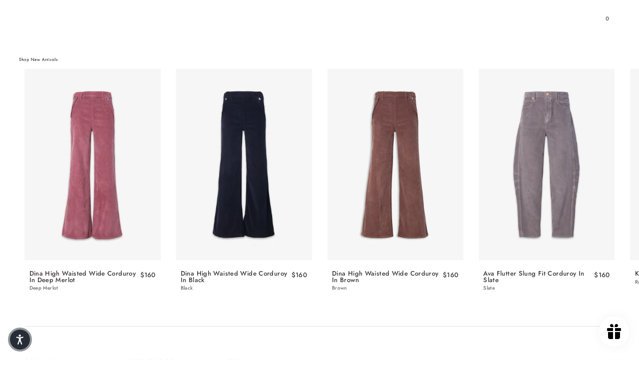

--- FILE ---
content_type: text/css
request_url: https://noenddenim.com/cdn/shop/t/42/assets/slideshow.css?v=44594952742559433481750873168
body_size: 500
content:
.section-slideshow .row.full-width-row{padding:0}.section-slideshow .row.full-width-row>.columns{padding:0}.slideshow{display:flex;overflow:hidden;background:var(--color-body)}.slideshow__slide{display:flex;width:100%;height:100%;flex-shrink:0;background:var(--color-body);color:#fff;position:relative;z-index:1;backface-visibility:hidden}.animations-false .slideshow__slide{clip-path:none!important}.slideshow__slide>*{will-change:opacity}.slideshow__slide h1{color:#fff;font-weight:600}.slideshow__slide .button-overflow-container{overflow:hidden;display:inline-flex;margin-right:5px}@media only screen and (min-width: 768px){.slideshow__slide .button{margin-top:25px}}@media only screen and (min-width: 1068px){.slideshow__slide p.split-text.description-size--medium{font-size:1.25rem}}@media only screen and (min-width: 1068px){.slideshow__slide p.split-text.description-size--large{font-size:1.5rem}}.animations-true .slideshow__slide .subheading{opacity:0}.slideshow__slide-inner{display:flex;flex-shrink:0;position:absolute;top:0;left:0;width:100%;height:100%;z-index:15;padding-bottom:40px;transform:translateZ(0);padding-top:var(--header-height, 64px)}@media only screen and (min-width: 768px){.slideshow__slide-inner{padding-bottom:55px}}.slideshow__slide-inner.content-middle-left{justify-content:flex-start;align-items:center}.slideshow__slide-inner.content-middle-center{justify-content:center;align-items:center}.slideshow__slide-inner.content-middle-right{justify-content:flex-end;align-items:center}.slideshow__slide-inner.content-bottom-left{justify-content:flex-start;align-items:flex-end}.slideshow__slide-inner.content-bottom-center{justify-content:center;align-items:flex-end}.slideshow__slide-inner.content-bottom-right{justify-content:flex-end;align-items:flex-end}.slideshow__slide-adapt-to-image{opacity:0;pointer-events:none;width:100%}.slideshow__slide-adapt-to-image .placeholder_svg_tag{width:100%;height:550px;padding:50px}.slideshow__slide-bg{position:absolute;top:0;left:0;width:100%;height:100%;z-index:0;will-change:transform;overflow:hidden}.slideshow__slide-bg svg,.slideshow__slide-bg img{width:100%;height:100%;object-fit:cover}.slideshow__slide-bg svg{padding:50px;fill:var(--bg-body, #fff);opacity:.5}.slideshow__slide-video-bg{position:absolute;top:0;left:0;right:0;bottom:0;pointer-events:none;z-index:5;transform:translateZ(0)}.slideshow__slide-video-bg>video{position:absolute;z-index:-1;top:0;left:0;width:100%;height:100%;object-fit:cover}.slideshow__slide-video-bg iframe{position:absolute;z-index:1;width:300%;height:150%;top:-25%;left:-100%}@media only screen and (min-width: 768px){.slideshow__slide-video-bg iframe{width:200%;height:200%;left:-50%;top:-50%}}@media only screen and (min-width: 1068px){.slideshow__slide-video-bg iframe{width:150%;height:300%;left:-25%;top:-100%}}.slideshow__slide-overlay{position:absolute;bottom:0;left:0;width:100%;top:0;z-index:11;pointer-events:none;background:rgba(var(--overlay-color-rgb),var(--overlay-opacity))}.slideshow__slide-content{z-index:20;padding:15px;max-width:800px;width:100%}@media only screen and (min-width: 768px){.slideshow__slide-content{padding:50px}}@media only screen and (min-width: 1068px){.slideshow__slide-content{padding:70px 50px}}.slideshow__slide-content .button{position:relative;z-index:22}.slideshow__slide-content-link{display:block;position:absolute;top:0;left:0;width:100%;height:100%;z-index:21}.slideshow__slide.content-size-large .slideshow__slide-content{max-width:1000px}.slideshow__slide:not(.is-selected) iframe{display:none}.slideshow__slide.is-selected{z-index:5}@media only screen and (min-width: 768px){.slideshow.desktop-height-image .slideshow__slide{height:auto}.slideshow.desktop-height-image .slideshow__slide .slideshow__slide-bg img{object-fit:contain}}@media only screen and (min-width: 768px){.slideshow.desktop-height-auto .slideshow__slide{height:auto}}@media only screen and (min-width: 768px){.slideshow.desktop-height-auto .slideshow__slide-inner{position:static;height:max-content}}@media only screen and (max-width: 767px){.slideshow.mobile-height-auto .slideshow__slide{height:auto}}@media only screen and (max-width: 767px){.slideshow.mobile-height-auto .slideshow__slide-inner{position:static;height:max-content}}@media only screen and (max-width: 767px){.slideshow.mobile-height-image .slideshow__slide{height:auto}.slideshow.mobile-height-image .slideshow__slide .slideshow__slide-bg img{object-fit:contain}}.slideshow.transition--swipe .slideshow__slide{clip-path:polygon(0 0,0 0,0 100%,0 100%)}@media only screen and (max-width: 767px){.slideshow.mobile-height-full .flickity-viewport{height:calc(100vh - var(--announcement-height, 0px))}@supports (height: 100dvh){.slideshow.mobile-height-full .flickity-viewport{height:calc(100dvh - var(--announcement-height, 0px))}}}@media only screen and (min-width: 768px){.slideshow.desktop-height-full .flickity-viewport{height:calc(100vh - var(--announcement-height, 0px))}@supports (height: 100dvh){.slideshow.desktop-height-full .flickity-viewport{height:calc(100dvh - var(--announcement-height, 0px))}}}.slideshow .flickity-viewport{min-height:100%;max-height:100%}.slideshow .flickity-page-dots{display:block;position:absolute;bottom:20px;left:0;width:100%;border:0;padding:0;z-index:20}@media only screen and (min-width: 768px){.slideshow .flickity-page-dots{bottom:45px}}.slideshow .flickity-page-dots li{border-color:#fff}.slideshow .flickity-page-dots li.is-selected{background-color:#fff}.slideshow .flickity-nav{border-color:#fff;background:transparent}@media only screen and (min-width: 1068px){.slideshow .flickity-nav.flickity-prev{left:45px}}@media only screen and (min-width: 1068px){.slideshow .flickity-nav.flickity-next{right:45px}}.slideshow .flickity-nav svg path{stroke:#fff}.slideshow .flickity-nav:hover{background:#fff;border-color:#fff}.slideshow .flickity-nav:hover svg path{stroke:var(--color-accent)}.slideshow-image--mobile{display:block}@media only screen and (min-width: 768px){.slideshow-image--mobile{display:none}}.slideshow-image--desktop{display:none}@media only screen and (min-width: 768px){.slideshow-image--desktop{display:block}}
/*# sourceMappingURL=/cdn/shop/t/42/assets/slideshow.css.map?v=44594952742559433481750873168 */


--- FILE ---
content_type: image/svg+xml
request_url: https://noenddenim.com/cdn/shop/files/Alexis_Roomy_Fit_Jacket_in_Slatebille_3_20x2_crop_center.svg?v=1727113718
body_size: 2568
content:
<svg version="1.0" preserveAspectRatio="xMidYMid meet" height="384" viewBox="0 0 2664 287.999989" zoomAndPan="magnify" width="3552" xmlns:xlink="http://www.w3.org/1999/xlink" xmlns="http://www.w3.org/2000/svg"><defs><g></g></defs><rect fill-opacity="1" height="345.599986" y="-28.799999" fill="#ffffff" width="3196.8" x="-266.4"></rect><rect fill-opacity="1" height="345.599986" y="-28.799999" fill="#ffffff" width="3196.8" x="-266.4"></rect><g fill-opacity="1" fill="#000000"><g transform="translate(69.433056, 249.278665)"><g><path d="M 14.453125 -21 C 13.878906 -22.007812 13.238281 -22.734375 12.53125 -23.171875 C 11.832031 -23.609375 10.988281 -23.828125 10 -23.828125 C 8.726562 -23.828125 7.679688 -23.4375 6.859375 -22.65625 C 6.046875 -21.875 5.640625 -20.914062 5.640625 -19.78125 C 5.640625 -18.90625 5.976562 -18.15625 6.65625 -17.53125 C 7.34375 -16.914062 8.164062 -16.390625 9.125 -15.953125 C 10.09375 -15.515625 10.96875 -15.132812 11.75 -14.8125 C 12.539062 -14.488281 13.453125 -14.003906 14.484375 -13.359375 C 15.523438 -12.710938 16.320312 -11.90625 16.875 -10.9375 C 17.4375 -9.96875 17.71875 -8.859375 17.71875 -7.609375 C 17.71875 -6.179688 17.359375 -4.84375 16.640625 -3.59375 C 15.921875 -2.351562 14.925781 -1.367188 13.65625 -0.640625 C 12.394531 0.0859375 11.015625 0.453125 9.515625 0.453125 C 7.460938 0.453125 5.703125 -0.148438 4.234375 -1.359375 C 2.773438 -2.578125 1.828125 -4.222656 1.390625 -6.296875 L 4.21875 -7.09375 C 4.445312 -5.664062 5.039062 -4.5 6 -3.59375 C 6.957031 -2.695312 8.101562 -2.25 9.4375 -2.25 C 10.894531 -2.25 12.15625 -2.742188 13.21875 -3.734375 C 14.28125 -4.722656 14.8125 -5.921875 14.8125 -7.328125 C 14.8125 -8.578125 14.40625 -9.597656 13.59375 -10.390625 C 12.789062 -11.191406 11.316406 -12.019531 9.171875 -12.875 C 7.023438 -13.726562 5.414062 -14.679688 4.34375 -15.734375 C 3.269531 -16.796875 2.734375 -18.179688 2.734375 -19.890625 C 2.734375 -21.828125 3.445312 -23.414062 4.875 -24.65625 C 6.300781 -25.90625 8.019531 -26.53125 10.03125 -26.53125 C 11.507812 -26.53125 12.816406 -26.179688 13.953125 -25.484375 C 15.097656 -24.796875 16.039062 -23.796875 16.78125 -22.484375 Z M 14.453125 -21"></path></g></g></g><g fill-opacity="1" fill="#000000"><g transform="translate(91.815939, 249.278665)"><g><path d="M 5.390625 -28.546875 L 5.390625 -14.359375 L 5.46875 -14.28125 C 6.039062 -15.070312 6.695312 -15.671875 7.4375 -16.078125 C 8.175781 -16.492188 9.0625 -16.703125 10.09375 -16.703125 C 11.894531 -16.703125 13.269531 -16.148438 14.21875 -15.046875 C 15.164062 -13.941406 15.640625 -12.203125 15.640625 -9.828125 L 15.640625 0 L 12.875 0 L 12.875 -9.484375 C 12.875 -11.117188 12.625 -12.304688 12.125 -13.046875 C 11.625 -13.785156 10.726562 -14.15625 9.4375 -14.15625 C 7.988281 -14.15625 6.953125 -13.65625 6.328125 -12.65625 C 5.703125 -11.664062 5.390625 -10.125 5.390625 -8.03125 L 5.390625 0 L 2.625 0 L 2.625 -28.546875 Z M 5.390625 -28.546875"></path></g></g></g><g fill-opacity="1" fill="#000000"><g transform="translate(113.12642, 249.278665)"><g><path d="M 1.171875 -8.09375 C 1.171875 -9.632812 1.550781 -11.070312 2.3125 -12.40625 C 3.070312 -13.75 4.109375 -14.800781 5.421875 -15.5625 C 6.742188 -16.320312 8.175781 -16.703125 9.71875 -16.703125 C 11.257812 -16.703125 12.679688 -16.320312 13.984375 -15.5625 C 15.296875 -14.800781 16.335938 -13.757812 17.109375 -12.4375 C 17.878906 -11.113281 18.265625 -9.664062 18.265625 -8.09375 C 18.265625 -6.550781 17.882812 -5.113281 17.125 -3.78125 C 16.363281 -2.457031 15.320312 -1.421875 14 -0.671875 C 12.6875 0.078125 11.257812 0.453125 9.71875 0.453125 C 8.175781 0.453125 6.738281 0.0703125 5.40625 -0.6875 C 4.082031 -1.445312 3.046875 -2.488281 2.296875 -3.8125 C 1.546875 -5.144531 1.171875 -6.570312 1.171875 -8.09375 Z M 9.6875 -14.15625 C 8.050781 -14.15625 6.679688 -13.570312 5.578125 -12.40625 C 4.484375 -11.238281 3.9375 -9.8125 3.9375 -8.125 C 3.9375 -6.882812 4.238281 -5.785156 4.84375 -4.828125 C 5.445312 -3.867188 6.179688 -3.175781 7.046875 -2.75 C 7.910156 -2.320312 8.800781 -2.109375 9.71875 -2.109375 C 10.78125 -2.109375 11.75 -2.351562 12.625 -2.84375 C 13.5 -3.34375 14.195312 -4.0625 14.71875 -5 C 15.238281 -5.9375 15.5 -6.976562 15.5 -8.125 C 15.5 -9.1875 15.257812 -10.175781 14.78125 -11.09375 C 14.3125 -12.019531 13.625 -12.757812 12.71875 -13.3125 C 11.820312 -13.875 10.8125 -14.15625 9.6875 -14.15625 Z M 9.6875 -14.15625"></path></g></g></g><g fill-opacity="1" fill="#000000"><g transform="translate(135.613077, 249.278665)"><g><path d="M 5.328125 -2.28125 L 5.265625 -2.28125 L 5.265625 9.125 L 2.484375 9.125 L 2.484375 -16.265625 L 5.265625 -16.265625 L 5.265625 -13.9375 L 5.328125 -13.9375 C 5.992188 -14.84375 6.8125 -15.53125 7.78125 -16 C 8.75 -16.46875 9.800781 -16.703125 10.9375 -16.703125 C 12.382812 -16.703125 13.707031 -16.320312 14.90625 -15.5625 C 16.101562 -14.800781 17.035156 -13.757812 17.703125 -12.4375 C 18.378906 -11.113281 18.71875 -9.664062 18.71875 -8.09375 C 18.71875 -6.53125 18.394531 -5.082031 17.75 -3.75 C 17.101562 -2.425781 16.171875 -1.394531 14.953125 -0.65625 C 13.742188 0.0820312 12.390625 0.453125 10.890625 0.453125 C 9.785156 0.453125 8.75 0.222656 7.78125 -0.234375 C 6.8125 -0.703125 5.992188 -1.382812 5.328125 -2.28125 Z M 10.375 -14.15625 C 9.476562 -14.15625 8.625 -13.910156 7.8125 -13.421875 C 7.007812 -12.941406 6.359375 -12.238281 5.859375 -11.3125 C 5.367188 -10.382812 5.125 -9.378906 5.125 -8.296875 C 5.125 -6.566406 5.613281 -5.101562 6.59375 -3.90625 C 7.570312 -2.707031 8.859375 -2.109375 10.453125 -2.109375 C 11.535156 -2.109375 12.488281 -2.367188 13.3125 -2.890625 C 14.144531 -3.410156 14.78125 -4.140625 15.21875 -5.078125 C 15.65625 -6.023438 15.875 -7.085938 15.875 -8.265625 C 15.875 -9.992188 15.363281 -11.40625 14.34375 -12.5 C 13.332031 -13.601562 12.007812 -14.15625 10.375 -14.15625 Z M 10.375 -14.15625"></path></g></g></g><g fill-opacity="1" fill="#000000"><g transform="translate(158.618646, 249.278665)"><g></g></g></g><g fill-opacity="1" fill="#000000"><g transform="translate(172.318511, 249.278665)"><g><path d="M 2.796875 -27.1875 L 23.140625 -5.875 L 23.140625 -26.078125 L 26.046875 -26.078125 L 26.046875 1.171875 L 5.703125 -20.09375 L 5.703125 0 L 2.796875 0 Z M 2.796875 -27.1875"></path></g></g></g><g fill-opacity="1" fill="#000000"><g transform="translate(204.214669, 249.278665)"><g><path d="M 16.78125 -7.546875 L 4.015625 -7.546875 C 4.054688 -5.929688 4.582031 -4.617188 5.59375 -3.609375 C 6.613281 -2.609375 7.863281 -2.109375 9.34375 -2.109375 C 10.375 -2.109375 11.285156 -2.375 12.078125 -2.90625 C 12.878906 -3.4375 13.613281 -4.289062 14.28125 -5.46875 L 16.640625 -4.109375 C 15.859375 -2.660156 14.828125 -1.535156 13.546875 -0.734375 C 12.265625 0.0546875 10.789062 0.453125 9.125 0.453125 C 7.539062 0.453125 6.132812 0.0703125 4.90625 -0.6875 C 3.6875 -1.445312 2.757812 -2.46875 2.125 -3.75 C 1.488281 -5.03125 1.171875 -6.421875 1.171875 -7.921875 C 1.171875 -9.578125 1.488281 -11.070312 2.125 -12.40625 C 2.757812 -13.75 3.675781 -14.800781 4.875 -15.5625 C 6.070312 -16.320312 7.46875 -16.703125 9.0625 -16.703125 C 10.601562 -16.703125 11.96875 -16.328125 13.15625 -15.578125 C 14.34375 -14.828125 15.25 -13.796875 15.875 -12.484375 C 16.5 -11.171875 16.8125 -9.695312 16.8125 -8.0625 C 16.8125 -7.894531 16.800781 -7.722656 16.78125 -7.546875 Z M 13.875 -9.890625 C 13.644531 -11.160156 13.078125 -12.1875 12.171875 -12.96875 C 11.273438 -13.757812 10.25 -14.15625 9.09375 -14.15625 C 7.96875 -14.15625 6.90625 -13.742188 5.90625 -12.921875 C 4.914062 -12.097656 4.332031 -11.085938 4.15625 -9.890625 Z M 13.875 -9.890625"></path></g></g></g><g fill-opacity="1" fill="#000000"><g transform="translate(225.213797, 249.278665)"><g><path d="M 13.109375 -17.5 L 18.203125 -5.265625 L 23.046875 -16.265625 L 26.1875 -16.265625 L 18.125 1.140625 L 13.109375 -10.96875 L 8.09375 1.140625 L 0.109375 -16.265625 L 3.25 -16.265625 L 8.0625 -5.265625 Z M 3.9375 0 Z M 3.9375 0"></path></g></g></g><g fill-opacity="1" fill="#000000"><g transform="translate(254.550014, 249.278665)"><g></g></g></g><g fill-opacity="1" fill="#000000"><g transform="translate(268.249873, 249.278665)"><g><path d="M 12.25 -27.328125 L 23.96875 0 L 20.75 0 L 17.671875 -7.40625 L 6.53125 -7.40625 L 3.390625 0 L 0.203125 0 Z M 7.71875 -10.09375 L 16.53125 -10.09375 L 12.171875 -20.546875 Z M 4.703125 -26.078125 Z M 4.703125 -26.078125"></path></g></g></g><g fill-opacity="1" fill="#000000"><g transform="translate(295.475869, 249.278665)"><g><path d="M 10.09375 -13.421875 C 9.820312 -13.628906 9.5625 -13.800781 9.3125 -13.9375 C 9.070312 -14.082031 8.78125 -14.15625 8.4375 -14.15625 C 7.40625 -14.15625 6.617188 -13.691406 6.078125 -12.765625 C 5.535156 -11.835938 5.265625 -10.347656 5.265625 -8.296875 L 5.265625 0 L 2.484375 0 L 2.484375 -16.265625 L 5.265625 -16.265625 L 5.265625 -14.5 L 5.328125 -14.5 C 5.992188 -15.394531 6.585938 -15.984375 7.109375 -16.265625 C 7.628906 -16.554688 8.234375 -16.703125 8.921875 -16.703125 C 9.335938 -16.703125 9.757812 -16.632812 10.1875 -16.5 C 10.613281 -16.363281 11.023438 -16.179688 11.421875 -15.953125 Z M 10.09375 -13.421875"></path></g></g></g><g fill-opacity="1" fill="#000000"><g transform="translate(310.109771, 249.278665)"><g><path d="M 10.09375 -13.421875 C 9.820312 -13.628906 9.5625 -13.800781 9.3125 -13.9375 C 9.070312 -14.082031 8.78125 -14.15625 8.4375 -14.15625 C 7.40625 -14.15625 6.617188 -13.691406 6.078125 -12.765625 C 5.535156 -11.835938 5.265625 -10.347656 5.265625 -8.296875 L 5.265625 0 L 2.484375 0 L 2.484375 -16.265625 L 5.265625 -16.265625 L 5.265625 -14.5 L 5.328125 -14.5 C 5.992188 -15.394531 6.585938 -15.984375 7.109375 -16.265625 C 7.628906 -16.554688 8.234375 -16.703125 8.921875 -16.703125 C 9.335938 -16.703125 9.757812 -16.632812 10.1875 -16.5 C 10.613281 -16.363281 11.023438 -16.179688 11.421875 -15.953125 Z M 10.09375 -13.421875"></path></g></g></g><g fill-opacity="1" fill="#000000"><g transform="translate(324.743673, 249.278665)"><g><path d="M 5.921875 -16.265625 L 5.921875 0 L 3.140625 0 L 3.140625 -16.265625 Z M 2.5625 -22.453125 C 2.5625 -22.960938 2.757812 -23.40625 3.15625 -23.78125 C 3.5625 -24.164062 4.019531 -24.359375 4.53125 -24.359375 C 5.0625 -24.359375 5.519531 -24.164062 5.90625 -23.78125 C 6.300781 -23.40625 6.5 -22.960938 6.5 -22.453125 C 6.5 -21.847656 6.300781 -21.351562 5.90625 -20.96875 C 5.519531 -20.59375 5.0625 -20.40625 4.53125 -20.40625 C 4 -20.40625 3.535156 -20.585938 3.140625 -20.953125 C 2.753906 -21.328125 2.5625 -21.828125 2.5625 -22.453125 Z M 2.5625 -22.453125"></path></g></g></g><g fill-opacity="1" fill="#000000"><g transform="translate(336.85223, 249.278665)"><g><path d="M 3.1875 -16.265625 L 8.03125 -5.328125 L 12.875 -16.265625 L 15.984375 -16.265625 L 8.03125 1.078125 L 0.03125 -16.265625 Z M 3.390625 0 Z M 3.390625 0"></path></g></g></g><g fill-opacity="1" fill="#000000"><g transform="translate(355.914126, 249.278665)"><g><path d="M 14.703125 -13.9375 L 14.703125 -16.265625 L 17.46875 -16.265625 L 17.46875 0 L 14.703125 0 L 14.703125 -2.25 L 14.640625 -2.25 C 13.203125 -0.445312 11.332031 0.453125 9.03125 0.453125 C 6.769531 0.453125 4.90625 -0.375 3.4375 -2.03125 C 1.976562 -3.695312 1.25 -5.71875 1.25 -8.09375 C 1.25 -10.582031 1.984375 -12.640625 3.453125 -14.265625 C 4.929688 -15.890625 6.800781 -16.703125 9.0625 -16.703125 C 10.195312 -16.703125 11.238281 -16.457031 12.1875 -15.96875 C 13.144531 -15.488281 13.960938 -14.8125 14.640625 -13.9375 Z M 9.375 -14.15625 C 7.894531 -14.15625 6.640625 -13.585938 5.609375 -12.453125 C 4.585938 -11.328125 4.078125 -9.941406 4.078125 -8.296875 C 4.078125 -6.546875 4.578125 -5.078125 5.578125 -3.890625 C 6.585938 -2.703125 7.863281 -2.109375 9.40625 -2.109375 C 11.039062 -2.109375 12.351562 -2.671875 13.34375 -3.796875 C 14.34375 -4.929688 14.84375 -6.421875 14.84375 -8.265625 C 14.84375 -9.953125 14.332031 -11.351562 13.3125 -12.46875 C 12.300781 -13.59375 10.988281 -14.15625 9.375 -14.15625 Z M 9.375 -14.15625"></path></g></g></g><g fill-opacity="1" fill="#000000"><g transform="translate(378.919701, 249.278665)"><g><path d="M 5.328125 -28.546875 L 5.328125 0 L 2.5625 0 L 2.5625 -28.546875 Z M 5.328125 -28.546875"></path></g></g></g><g fill-opacity="1" fill="#000000"><g transform="translate(389.817474, 249.278665)"><g><path d="M 9.203125 -12.484375 C 8.953125 -13.015625 8.628906 -13.425781 8.234375 -13.71875 C 7.835938 -14.007812 7.421875 -14.15625 6.984375 -14.15625 C 6.484375 -14.15625 6.023438 -13.972656 5.609375 -13.609375 C 5.191406 -13.253906 4.984375 -12.832031 4.984375 -12.34375 C 4.984375 -11.40625 5.882812 -10.601562 7.6875 -9.9375 C 9.5 -9.28125 10.753906 -8.5625 11.453125 -7.78125 C 12.160156 -7 12.515625 -6.019531 12.515625 -4.84375 C 12.515625 -3.945312 12.304688 -3.101562 11.890625 -2.3125 C 11.484375 -1.53125 10.847656 -0.875 9.984375 -0.34375 C 9.117188 0.1875 8.128906 0.453125 7.015625 0.453125 C 5.679688 0.453125 4.503906 0.0976562 3.484375 -0.609375 C 2.472656 -1.328125 1.738281 -2.347656 1.28125 -3.671875 L 3.734375 -4.703125 C 4.148438 -3.734375 4.617188 -3.054688 5.140625 -2.671875 C 5.660156 -2.296875 6.300781 -2.109375 7.0625 -2.109375 C 7.84375 -2.109375 8.472656 -2.34375 8.953125 -2.8125 C 9.441406 -3.289062 9.6875 -3.882812 9.6875 -4.59375 C 9.6875 -5.195312 9.46875 -5.722656 9.03125 -6.171875 C 8.59375 -6.617188 7.789062 -7.070312 6.625 -7.53125 C 5.457031 -8 4.550781 -8.460938 3.90625 -8.921875 C 2.894531 -9.660156 2.378906 -10.722656 2.359375 -12.109375 C 2.359375 -13.398438 2.816406 -14.488281 3.734375 -15.375 C 4.660156 -16.257812 5.816406 -16.703125 7.203125 -16.703125 C 8.078125 -16.703125 8.914062 -16.425781 9.71875 -15.875 C 10.53125 -15.320312 11.128906 -14.597656 11.515625 -13.703125 Z M 9.203125 -12.484375"></path></g></g></g></svg>